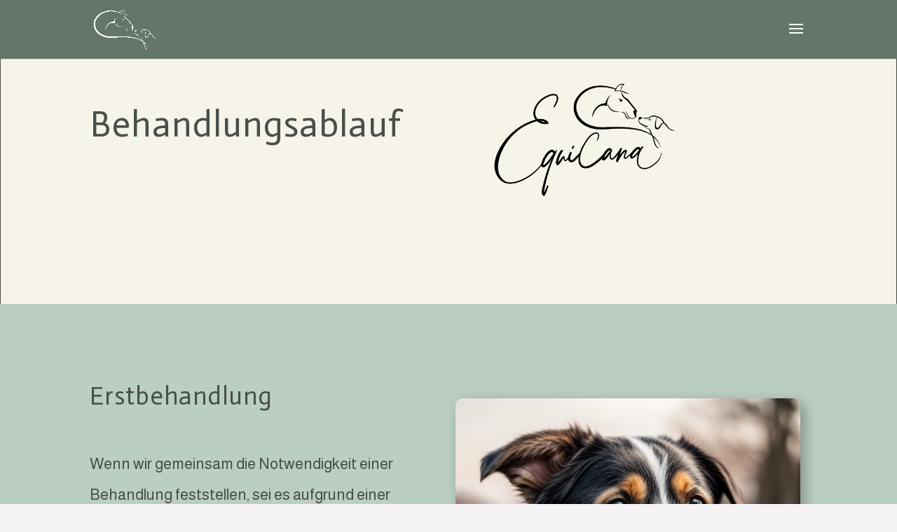

--- FILE ---
content_type: text/css
request_url: https://equi-cana.de/wp-content/et-cache/381/et-core-unified-deferred-381.min.css?ver=1767765355
body_size: 696
content:
.et_pb_section_1.et_pb_section{background-color:#bacec1!important}.et_pb_fullwidth_header_2.et_pb_fullwidth_header .et_pb_header_content_wrapper,.et_pb_fullwidth_header_4.et_pb_fullwidth_header .header-content h1,.et_pb_fullwidth_header_4.et_pb_fullwidth_header .header-content h2.et_pb_module_header,.et_pb_fullwidth_header_4.et_pb_fullwidth_header .header-content h3.et_pb_module_header,.et_pb_fullwidth_header_4.et_pb_fullwidth_header .header-content h4.et_pb_module_header,.et_pb_fullwidth_header_4.et_pb_fullwidth_header .header-content h5.et_pb_module_header,.et_pb_fullwidth_header_4.et_pb_fullwidth_header .header-content h6.et_pb_module_header,.et_pb_fullwidth_header_4.et_pb_fullwidth_header .et_pb_header_content_wrapper{color:#494f4b!important}.et_pb_fullwidth_header.et_pb_fullwidth_header_2{background-color:#bacec1}.et_pb_fullwidth_header_2{padding-top:5px}.et_pb_fullwidth_header_3 .et_pb_button_one.et_pb_button,.et_pb_fullwidth_header_3 .et_pb_button_two.et_pb_button{text-shadow:0em 0em 0.3em rgba(0,0,0,0.4)}.et_pb_fullwidth_header.et_pb_fullwidth_header_3{background-color:#494f4b}.et_pb_fullwidth_header_3.et_pb_fullwidth_header .header-logo,.et_pb_fullwidth_header_3.et_pb_fullwidth_header .header-image-container img{border-radius:300px 300px 300px 300px;overflow:hidden}.et_pb_fullwidth_header_3,.et_pb_fullwidth_header_4{min-height:auto;padding-top:100px;padding-bottom:100px}body #page-container .et_pb_section .et_pb_fullwidth_header_3 .et_pb_button_one.et_pb_button,body #page-container .et_pb_section .et_pb_fullwidth_header_3 .et_pb_button_two.et_pb_button{color:#FFFFFF!important;border-width:1px!important;border-radius:5px;letter-spacing:0px;font-size:12px;background-color:#c0a9bd}body #page-container .et_pb_section .et_pb_fullwidth_header_3 .et_pb_button_one.et_pb_button:hover,body #page-container .et_pb_section .et_pb_fullwidth_header_3 .et_pb_button_two.et_pb_button:hover{padding-right:2em;padding-left:0.7em}body #page-container .et_pb_section .et_pb_fullwidth_header_3 .et_pb_button_one.et_pb_button:hover:after,body #page-container .et_pb_section .et_pb_fullwidth_header_3 .et_pb_button_two.et_pb_button:hover:after{opacity:1}body #page-container .et_pb_section .et_pb_fullwidth_header_3 .et_pb_button_one.et_pb_button:after,body #page-container .et_pb_section .et_pb_fullwidth_header_3 .et_pb_button_two.et_pb_button:after{font-size:1.6em;opacity:0;display:inline-block}body.et_button_custom_icon #page-container .et_pb_fullwidth_header_3 .et_pb_button_one.et_pb_button:after,body.et_button_custom_icon #page-container .et_pb_fullwidth_header_3 .et_pb_button_two.et_pb_button:after{font-size:12px}.et_pb_fullwidth_header_3 .header-logo,.et_pb_fullwidth_header_3 .header-image-container img,.et_pb_fullwidth_header_3 .et_pb_button_one,.et_pb_fullwidth_header_3 .et_pb_button_two{box-shadow:0px 2px 18px 0px rgba(0,0,0,0.3)}.et_pb_fullwidth_header_3 .header-logo,.et_pb_fullwidth_header_3 .header-image-container{filter:hue-rotate(336deg) saturate(68%) brightness(112%);backface-visibility:hidden}html:not(.et_fb_edit_enabled) #et-fb-app .et_pb_fullwidth_header_3:hover .header-logo,html:not(.et_fb_edit_enabled) #et-fb-app .et_pb_fullwidth_header_3:hover .header-image-container{filter:hue-rotate(336deg) saturate(68%) brightness(112%)}.et_pb_fullwidth_header.et_pb_fullwidth_header_4{background-color:#f6f4e8}@media only screen and (max-width:980px){.et_pb_fullwidth_header_3,.et_pb_fullwidth_header_4{min-height:auto;padding-top:100px;padding-bottom:100px}body #page-container .et_pb_section .et_pb_fullwidth_header_3 .et_pb_button_one.et_pb_button:after,body #page-container .et_pb_section .et_pb_fullwidth_header_3 .et_pb_button_two.et_pb_button:after{display:inline-block;opacity:0}body #page-container .et_pb_section .et_pb_fullwidth_header_3 .et_pb_button_one.et_pb_button:hover:after,body #page-container .et_pb_section .et_pb_fullwidth_header_3 .et_pb_button_two.et_pb_button:hover:after{opacity:1}}@media only screen and (max-width:767px){.et_pb_fullwidth_header_3{min-height:auto;padding-top:30px;padding-bottom:60px}body #page-container .et_pb_section .et_pb_fullwidth_header_3 .et_pb_button_one.et_pb_button:after,body #page-container .et_pb_section .et_pb_fullwidth_header_3 .et_pb_button_two.et_pb_button:after{display:inline-block;opacity:0}body #page-container .et_pb_section .et_pb_fullwidth_header_3 .et_pb_button_one.et_pb_button:hover:after,body #page-container .et_pb_section .et_pb_fullwidth_header_3 .et_pb_button_two.et_pb_button:hover:after{opacity:1}.et_pb_fullwidth_header_4{min-height:auto;padding-top:30px;padding-bottom:30px}}